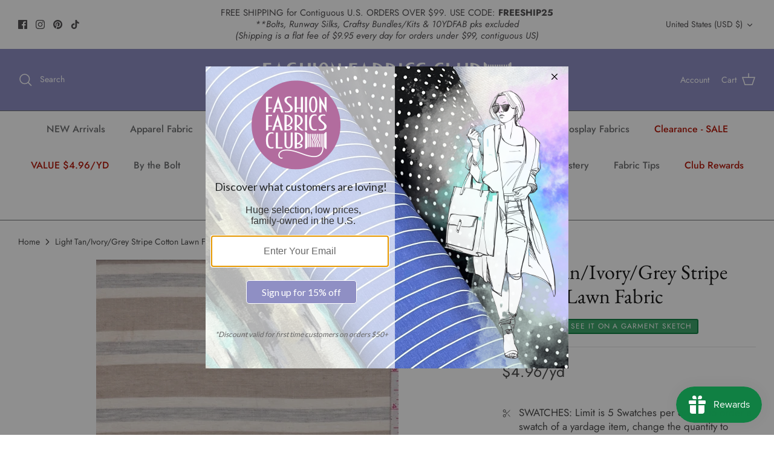

--- FILE ---
content_type: application/javascript
request_url: https://www.zeropartyforms.com/w37htfhcq2/vendor/025284a4-7d8b-45d1-a033-d65b32a03c12/lightbox/0a6dc90a-2a09-45e1-ad03-f14674093e28/breakpoints.js?cb=639021127581200000
body_size: -444
content:
window.DIGIOH_API.DIGIOH_PIXEL_THRESHOLDS['0a6dc90a-2a09-45e1-ad03-f14674093e28'] = {};


--- FILE ---
content_type: application/javascript
request_url: https://www.zeropartyforms.com/a4flkt7l2b/z9gd/43459/fashionfabricsclub.com/jsonp/z?cb=1769817861905&dre=l&callback=jQuery36409708949432543303_1769817861863&_=1769817861864
body_size: 697
content:
jQuery36409708949432543303_1769817861863({"dre":"l","success":true,"response":"[base64]"});

--- FILE ---
content_type: application/x-javascript
request_url: https://proxycheck.zend-apps.com/18.191.211.241.js
body_size: -65
content:
{"status":"ok","18.191.211.241":{"proxy":"yes","type":"VPN","provider":"Amazon.com, Inc.","organisation":"Amazon Technologies Inc"}}